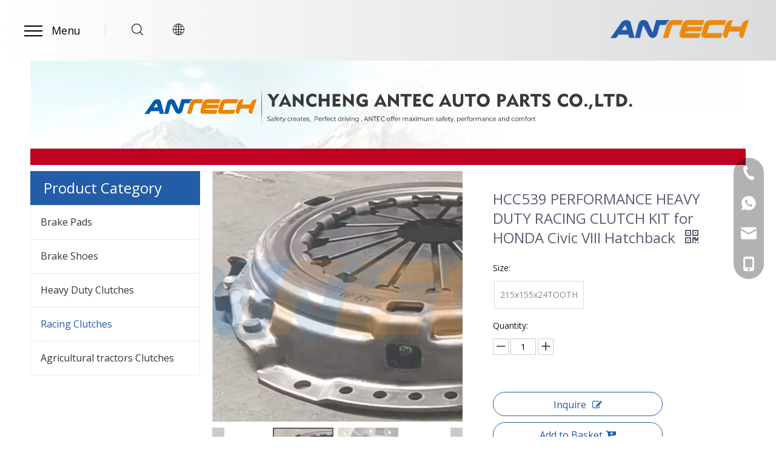

--- FILE ---
content_type: text/css;charset=UTF-8
request_url: https://jororwxhplqnlr5p-static.micyjz.com/site-res/riklKBlpkjRllSnprqRljSojkiijRliSlnkkmoRljSjrrljpiillnqRiiSjqjljjqprirrSRil.css?1724209361069
body_size: 2456
content:
.backstage-stwidgets-settingwrap,.siteblocks-container :not(.edit-normal){font-family:Open Sans}.sitewidget-hd>h2,.sitewidget-hd>h1{font-family:Open Sans;font-size:24px;color:#222;font-weight:400;letter-spacing:0;line-height:1.5em;text-align:left}.sitewidget-hd>h2:hover{font-weight:400}.sitewidget-hd>h1:hover{font-weight:400}.sitewidget-bd{font-family:Open Sans;font-size:14px;color:#666;font-weight:400;letter-spacing:0;line-height:1.6em;text-align:left}.sitewidget-bd:hover{font-weight:400}div[class^='sitewidget-navigation'] .sitewidget-main-nav{font-family:Arial;font-size:16px;color:#fff;font-weight:bold;letter-spacing:0;text-align:center}div[class^='sitewidget-navigation'] .sitewidget-main-nav:hover{font-weight:0}div[class^='sitewidget-navigation'] .sitewidget-sub-nav{font-family:Arial;font-size:16px;color:#666;font-weight:bold;letter-spacing:0;line-height:2.5em;text-align:left}div[class^='sitewidget-navigation'] .sitewidget-sub-nav:hover{font-weight:0}div[class^='sitewidget-'] a{font-family:Open Sans;font-size:14px;color:#333;font-weight:400;letter-spacing:0;line-height:1.7em;text-align:left}div[class^='sitewidget-'] a:hover{color:#3171c6;font-weight:400}body,.backstage-frontendpreview{background-position:top center;background-repeat:repeat;background-attachment:scroll}.sitewidget-hd{background-position:left top;background-repeat:repeat;background-attachment:scroll}.sitewidget-bd{background-position:left top;background-repeat:repeat;background-attachment:scroll}#outerContainer_1422329159139{background-color:#0e3259;background-position:left top;background-repeat:repeat;background-attachment:scroll}#outerContainer_1435286627919{background:repeat scroll left top;margin-top:0;margin-bottom:0;padding-top:0;padding-bottom:0}#outerContainer_1435286627919>.container{background:repeat scroll left top rgba(0,0,0,0);margin-top:0;margin-bottom:0;padding-top:0;padding-bottom:0}#outerContainer_1435286627919 #column_1435286587299{background:repeat scroll left top}#outerContainer_1422936735980{background:repeat scroll left top;margin-top:0;margin-bottom:0;padding-top:0;padding-bottom:0}#outerContainer_1422936735980>.container{background:repeat scroll left top;margin-top:0;margin-bottom:0;padding-top:0;padding-bottom:0}#outerContainer_1422936735980 #column_1422936715188{background:repeat scroll left top}#outerContainer_1420004050574{background-color:#1a3d55;background-position:left top;background-repeat:repeat;background-attachment:scroll}#outerContainer_1420004050571{background-color:#fff;background-position:left top;background-repeat:repeat;background-attachment:scroll}#outerContainer_1420004070455{background-color:#1a3d55;background-position:left top;background-repeat:repeat;background-attachment:scroll}#outerContainer_1629804600879{border-left:0 solid #000;border-right:0 solid #000;border-top:0 solid #000;border-bottom:0 solid #000;border-top-right-radius:0;border-top-left-radius:0;border-bottom-right-radius:0;border-bottom-left-radius:0;margin-top:0;margin-bottom:0;padding-top:0;padding-bottom:0;box-shadow:0}#outerContainer_1629804600879>.container{border-left:0 solid #000;border-right:0 solid #000;border-top:0 solid #000;border-bottom:0 solid #000;border-top-right-radius:0;border-top-left-radius:0;border-bottom-right-radius:0;border-bottom-left-radius:0;margin-top:0;margin-bottom:0;padding-top:0;padding-bottom:0}#outerContainer_1417067544860{background-color:#3b3b3b;background-position:left top;background-repeat:repeat;background-attachment:scroll}#outerContainer_1422270115744{background-position:center top;background-repeat:no-repeat;background-attachment:scroll;background-image:url('/cloud/jkBnkKRijSpriqr/banner-sub.jpg')}#outerContainer_1425366641184{background:url('/cloud/lkBppKjllkSRljrpnjnoiq/3.jpg') no-repeat scroll center center;background-size:cover;border-left:0 solid #000;border-right:0 solid #000;border-top:0 solid #000;border-bottom:0 solid #000;border-top-right-radius:0;border-top-left-radius:0;border-bottom-right-radius:0;border-bottom-left-radius:0;margin-top:0;margin-bottom:0;padding-top:100px;padding-bottom:80px;box-shadow:0}@media(min-width:1px) and (max-width:767px){#outerContainer_1425366641184{background:url('/cloud/lkBppKjllkSRljrpnjnoiq/3.jpg') no-repeat scroll center center;background-size:cover}}#outerContainer_1425366641184>.container{border-left:0 solid #000;border-right:0 solid #000;border-top:0 solid #000;border-bottom:0 solid #000;border-top-right-radius:0;border-top-left-radius:0;border-bottom-right-radius:0;border-bottom-left-radius:0;margin-top:0;margin-bottom:0;padding-top:0;padding-bottom:0}#siteblocks-setting-wrap-HGfgyndNYISt .siteblocks-container{padding-top:35px;padding-bottom:0}@media(max-width:989px){#siteblocks-setting-wrap-HGfgyndNYISt .siteblocks-container{padding-top:0;padding-bottom:0}}.sitewidget-prodCategory-20220711165509{border-left:0 solid #000;border-right:0 solid #000;border-top:0 solid #000;border-bottom:0 solid #000;border-top-right-radius:0;border-top-left-radius:0;border-bottom-right-radius:0;border-bottom-left-radius:0;margin-top:0;margin-right:0;margin-bottom:0;margin-left:0;padding-top:0;padding-right:0;padding-bottom:0;padding-left:0;box-shadow:0}.sitewidget-prodCategory-20220711165509 .sitewidget-hd{display:block;background-color:#235da8;border-left:0 solid #000;border-right:0 solid #000;border-top:0 solid #000;border-bottom:0 solid #000;border-top-right-radius:0;border-top-left-radius:0;border-bottom-right-radius:0;border-bottom-left-radius:0;margin-top:0;margin-right:0;margin-bottom:0;margin-left:0;padding-top:10px;padding-right:0;padding-bottom:10px;padding-left:10px}.sitewidget-prodCategory-20220711165509 .sitewidget-hd>h2{font-size:24px;color:#fff;font-weight:400;letter-spacing:0;line-height:1.5em;text-align:left}.sitewidget-prodCategory-20220711165509 .sitewidget-hd>h2:hover{font-weight:400}.sitewidget-prodCategory-20220711165509 .sitewidget-bd{border-left:1px solid #eee;border-right:1px solid #eee;border-top:1px solid #eee;border-bottom:1px solid #eee;border-top-right-radius:0;border-top-left-radius:0;border-bottom-right-radius:0;border-bottom-left-radius:0;margin-top:0;margin-right:0;margin-bottom:0;margin-left:0;padding-top:0;padding-right:0;padding-bottom:0;padding-left:0}.sitewidget-prodDetail-20141127140104{border-left:0 solid #000;border-right:0 solid #000;border-top:0 solid #000;border-bottom:0 solid #000;border-top-right-radius:0;border-top-left-radius:0;border-bottom-right-radius:0;border-bottom-left-radius:0;margin-top:0;margin-right:0;margin-bottom:0;margin-left:0;padding-top:0;padding-right:0;padding-bottom:0;padding-left:0;box-shadow:0}.sitewidget-prodDetail-20141127140104 .sitewidget-bd{border-left:0 solid #666;border-right:0 solid #666;border-top:0 solid #666;border-bottom:0 solid #666;border-top-right-radius:0;border-top-left-radius:0;border-bottom-right-radius:0;border-bottom-left-radius:0;margin-top:0;margin-right:0;margin-bottom:0;margin-left:0;padding-top:0;padding-right:0;padding-bottom:0;padding-left:0}.VkApKfUgLaPt_20211109100013[data-classattr='siteblocks-UyAKfUpqUHpZ-20211129160512'] div[data-auto_uuid='7198c314-ffad-4c1c-afbc-6489f737b707'] a{font-size:14px;color:rgba(255,255,255,0.7);font-weight:400;letter-spacing:0;line-height:1.8em;text-align:left}.VkApKfUgLaPt_20211109100013[data-classattr='siteblocks-UyAKfUpqUHpZ-20211129160512'] div[data-auto_uuid='7198c314-ffad-4c1c-afbc-6489f737b707'] a *{font-size:14px;color:rgba(255,255,255,0.7);font-weight:400;letter-spacing:0;line-height:1.8em;text-align:left}.VkApKfUgLaPt_20211109100013[data-classattr='siteblocks-UyAKfUpqUHpZ-20211129160512'] div[data-auto_uuid='7198c314-ffad-4c1c-afbc-6489f737b707'] a:hover{color:#ddd;font-weight:400}.VkApKfUgLaPt_20211109100013[data-classattr='siteblocks-UyAKfUpqUHpZ-20211129160512'] div[data-auto_uuid='7198c314-ffad-4c1c-afbc-6489f737b707'] a *:hover{color:#ddd;font-weight:400}.VkApKfUgLaPt_20211109100013[data-classattr='siteblocks-UyAKfUpqUHpZ-20211129160512'] div[data-auto_uuid='7198c314-ffad-4c1c-afbc-6489f737b707']{border-left:0 solid #000;border-right:0 solid #000;border-top:0 solid #000;border-bottom:0 solid #000;border-top-right-radius:0;border-top-left-radius:0;border-bottom-right-radius:0;border-bottom-left-radius:0;margin-top:auto;margin-right:auto;margin-bottom:auto;margin-left:auto;padding-top:0;padding-right:0;padding-bottom:0;padding-left:0}.VkApKfUgLaPt_20211109100013[data-classattr='siteblocks-UyAKfUpqUHpZ-20211129160512'] div[data-auto_uuid='7c190a27-8b9b-43bf-b358-54235ec0192a']{font-size:14px;color:#000;font-weight:400}.VkApKfUgLaPt_20211109100013[data-classattr='siteblocks-UyAKfUpqUHpZ-20211129160512'] div[data-auto_uuid='7c190a27-8b9b-43bf-b358-54235ec0192a'] *:not(a){font-size:14px;color:#000;font-weight:400}.VkApKfUgLaPt_20211109100013[data-classattr='siteblocks-UyAKfUpqUHpZ-20211129160512'] div[data-auto_uuid='7c190a27-8b9b-43bf-b358-54235ec0192a']:hover{font-weight:400}.VkApKfUgLaPt_20211109100013[data-classattr='siteblocks-UyAKfUpqUHpZ-20211129160512'] div[data-auto_uuid='7c190a27-8b9b-43bf-b358-54235ec0192a'] *:not(a):hover{font-weight:400}.VkApKfUgLaPt_20211109100013[data-classattr='siteblocks-UyAKfUpqUHpZ-20211129160512'] div[data-auto_uuid='7c190a27-8b9b-43bf-b358-54235ec0192a'] a{font-size:14px;color:rgba(255,255,255,0.7);font-weight:400;letter-spacing:0;line-height:1.8em;text-align:left}.VkApKfUgLaPt_20211109100013[data-classattr='siteblocks-UyAKfUpqUHpZ-20211129160512'] div[data-auto_uuid='7c190a27-8b9b-43bf-b358-54235ec0192a'] a *{font-size:14px;color:rgba(255,255,255,0.7);font-weight:400;letter-spacing:0;line-height:1.8em;text-align:left}.VkApKfUgLaPt_20211109100013[data-classattr='siteblocks-UyAKfUpqUHpZ-20211129160512'] div[data-auto_uuid='7c190a27-8b9b-43bf-b358-54235ec0192a'] a:hover{font-weight:400}.VkApKfUgLaPt_20211109100013[data-classattr='siteblocks-UyAKfUpqUHpZ-20211129160512'] div[data-auto_uuid='7c190a27-8b9b-43bf-b358-54235ec0192a'] a *:hover{font-weight:400}.VkApKfUgLaPt_20211109100013[data-classattr='siteblocks-UyAKfUpqUHpZ-20211129160512'] div[data-auto_uuid='7c190a27-8b9b-43bf-b358-54235ec0192a']{border-left:0 solid #000;border-right:0 solid #000;border-top:0 solid #000;border-bottom:0 solid #000;border-top-right-radius:0;border-top-left-radius:0;border-bottom-right-radius:0;border-bottom-left-radius:0;margin-top:auto;margin-right:auto;margin-bottom:auto;margin-left:auto;padding-top:0;padding-right:0;padding-bottom:0;padding-left:0;letter-spacing:0;line-height:1.8em;text-align:left}.VkApKfUgLaPt_20211109100013[data-classattr='siteblocks-UyAKfUpqUHpZ-20211129160512'] div[data-auto_uuid='21403cff-18f6-4a4e-9a2e-3845e95f822c'] a{font-size:14px;color:rgba(255,255,255,0.7);font-weight:400;letter-spacing:0;line-height:1.8em;text-align:left}.VkApKfUgLaPt_20211109100013[data-classattr='siteblocks-UyAKfUpqUHpZ-20211129160512'] div[data-auto_uuid='21403cff-18f6-4a4e-9a2e-3845e95f822c'] a *{font-size:14px;color:rgba(255,255,255,0.7);font-weight:400;letter-spacing:0;line-height:1.8em;text-align:left}.VkApKfUgLaPt_20211109100013[data-classattr='siteblocks-UyAKfUpqUHpZ-20211129160512'] div[data-auto_uuid='21403cff-18f6-4a4e-9a2e-3845e95f822c'] a:hover{font-weight:400}.VkApKfUgLaPt_20211109100013[data-classattr='siteblocks-UyAKfUpqUHpZ-20211129160512'] div[data-auto_uuid='21403cff-18f6-4a4e-9a2e-3845e95f822c'] a *:hover{font-weight:400}.VkApKfUgLaPt_20211109100013[data-classattr='siteblocks-UyAKfUpqUHpZ-20211129160512'] div[data-auto_uuid='21403cff-18f6-4a4e-9a2e-3845e95f822c']{border-left:0 solid #000;border-right:0 solid #000;border-top:0 solid #000;border-bottom:0 solid #000;border-top-right-radius:0;border-top-left-radius:0;border-bottom-right-radius:0;border-bottom-left-radius:0;margin-top:auto;margin-right:auto;margin-bottom:auto;margin-left:auto;padding-top:10px;padding-right:0;padding-bottom:0;padding-left:0}.VkApKfUgLaPt_20211202145509[data-classattr='siteblocks-UyAKfUpqUHpZ-20211129160512'] div[data-auto_uuid='b4ab5c8b-9dad-4353-9be6-2bc25a8c7dc8']{font-size:16px;color:rgba(255,255,255,0.7);font-weight:400}.VkApKfUgLaPt_20211202145509[data-classattr='siteblocks-UyAKfUpqUHpZ-20211129160512'] div[data-auto_uuid='b4ab5c8b-9dad-4353-9be6-2bc25a8c7dc8'] *:not(a){font-size:16px;color:rgba(255,255,255,0.7);font-weight:400}.VkApKfUgLaPt_20211202145509[data-classattr='siteblocks-UyAKfUpqUHpZ-20211129160512'] div[data-auto_uuid='b4ab5c8b-9dad-4353-9be6-2bc25a8c7dc8']:hover{font-weight:400}.VkApKfUgLaPt_20211202145509[data-classattr='siteblocks-UyAKfUpqUHpZ-20211129160512'] div[data-auto_uuid='b4ab5c8b-9dad-4353-9be6-2bc25a8c7dc8'] *:not(a):hover{font-weight:400}.VkApKfUgLaPt_20211202145509[data-classattr='siteblocks-UyAKfUpqUHpZ-20211129160512'] div[data-auto_uuid='b4ab5c8b-9dad-4353-9be6-2bc25a8c7dc8'] a{font-size:14px;color:#747779;font-weight:400;letter-spacing:0;line-height:1.2em;text-align:left}.VkApKfUgLaPt_20211202145509[data-classattr='siteblocks-UyAKfUpqUHpZ-20211129160512'] div[data-auto_uuid='b4ab5c8b-9dad-4353-9be6-2bc25a8c7dc8'] a *{font-size:14px;color:#747779;font-weight:400;letter-spacing:0;line-height:1.2em;text-align:left}.VkApKfUgLaPt_20211202145509[data-classattr='siteblocks-UyAKfUpqUHpZ-20211129160512'] div[data-auto_uuid='b4ab5c8b-9dad-4353-9be6-2bc25a8c7dc8'] a:hover{font-weight:400}.VkApKfUgLaPt_20211202145509[data-classattr='siteblocks-UyAKfUpqUHpZ-20211129160512'] div[data-auto_uuid='b4ab5c8b-9dad-4353-9be6-2bc25a8c7dc8'] a *:hover{font-weight:400}.VkApKfUgLaPt_20211202145509[data-classattr='siteblocks-UyAKfUpqUHpZ-20211129160512'] div[data-auto_uuid='b4ab5c8b-9dad-4353-9be6-2bc25a8c7dc8']{border-left:0 solid rgba(255,255,255,0.7);border-right:0 solid rgba(255,255,255,0.7);border-top:0 solid rgba(255,255,255,0.7);border-bottom:0 solid rgba(255,255,255,0.7);border-top-right-radius:0;border-top-left-radius:0;border-bottom-right-radius:0;border-bottom-left-radius:0;margin-top:auto;margin-right:auto;margin-bottom:auto;margin-left:auto;padding-top:0;padding-right:0;padding-bottom:0;padding-left:0;letter-spacing:0;line-height:2em;text-align:left}.VkApKfUgLaPt_20211109100013[data-classattr='siteblocks-UyAKfUpqUHpZ-20211129160512'] div[data-auto_uuid='03e91652-9621-43a1-ad3b-1b0f5a939509']{font-size:14px;color:rgba(255,255,255,0.7);font-weight:400}.VkApKfUgLaPt_20211109100013[data-classattr='siteblocks-UyAKfUpqUHpZ-20211129160512'] div[data-auto_uuid='03e91652-9621-43a1-ad3b-1b0f5a939509'] *:not(a){font-size:14px;color:rgba(255,255,255,0.7);font-weight:400}.VkApKfUgLaPt_20211109100013[data-classattr='siteblocks-UyAKfUpqUHpZ-20211129160512'] div[data-auto_uuid='03e91652-9621-43a1-ad3b-1b0f5a939509']:hover{font-weight:400}.VkApKfUgLaPt_20211109100013[data-classattr='siteblocks-UyAKfUpqUHpZ-20211129160512'] div[data-auto_uuid='03e91652-9621-43a1-ad3b-1b0f5a939509'] *:not(a):hover{font-weight:400}.VkApKfUgLaPt_20211109100013[data-classattr='siteblocks-UyAKfUpqUHpZ-20211129160512'] div[data-auto_uuid='03e91652-9621-43a1-ad3b-1b0f5a939509'] a{font-size:14px;color:#aaa;font-weight:400;letter-spacing:0;line-height:3em;text-align:left}.VkApKfUgLaPt_20211109100013[data-classattr='siteblocks-UyAKfUpqUHpZ-20211129160512'] div[data-auto_uuid='03e91652-9621-43a1-ad3b-1b0f5a939509'] a *{font-size:14px;color:#aaa;font-weight:400;letter-spacing:0;line-height:3em;text-align:left}.VkApKfUgLaPt_20211109100013[data-classattr='siteblocks-UyAKfUpqUHpZ-20211129160512'] div[data-auto_uuid='03e91652-9621-43a1-ad3b-1b0f5a939509'] a:hover{color:#ddd;font-weight:400}.VkApKfUgLaPt_20211109100013[data-classattr='siteblocks-UyAKfUpqUHpZ-20211129160512'] div[data-auto_uuid='03e91652-9621-43a1-ad3b-1b0f5a939509'] a *:hover{color:#ddd;font-weight:400}.VkApKfUgLaPt_20211109100013[data-classattr='siteblocks-UyAKfUpqUHpZ-20211129160512'] div[data-auto_uuid='03e91652-9621-43a1-ad3b-1b0f5a939509']{border-left:0 solid rgba(255,255,255,0.7);border-right:0 solid rgba(255,255,255,0.7);border-top:0 solid rgba(255,255,255,0.7);border-bottom:0 solid rgba(255,255,255,0.7);border-top-right-radius:0;border-top-left-radius:0;border-bottom-right-radius:0;border-bottom-left-radius:0;margin-top:auto;margin-right:auto;margin-bottom:auto;margin-left:auto;padding-top:0;padding-right:0;padding-bottom:0;padding-left:0;letter-spacing:0;line-height:1.8em;text-align:left}.VkApKfUgLaPt_20211109100013[data-classattr='siteblocks-UyAKfUpqUHpZ-20211129160512'] div[data-auto_uuid='40ccb780-b3ce-4099-9078-71655d9bb856']{font-size:18px;color:#fff;font-weight:400}.VkApKfUgLaPt_20211109100013[data-classattr='siteblocks-UyAKfUpqUHpZ-20211129160512'] div[data-auto_uuid='40ccb780-b3ce-4099-9078-71655d9bb856'] *:not(a){font-size:18px;color:#fff;font-weight:400}.VkApKfUgLaPt_20211109100013[data-classattr='siteblocks-UyAKfUpqUHpZ-20211129160512'] div[data-auto_uuid='40ccb780-b3ce-4099-9078-71655d9bb856']:hover{font-weight:400}.VkApKfUgLaPt_20211109100013[data-classattr='siteblocks-UyAKfUpqUHpZ-20211129160512'] div[data-auto_uuid='40ccb780-b3ce-4099-9078-71655d9bb856'] *:not(a):hover{font-weight:400}.VkApKfUgLaPt_20211109100013[data-classattr='siteblocks-UyAKfUpqUHpZ-20211129160512'] div[data-auto_uuid='40ccb780-b3ce-4099-9078-71655d9bb856']{border-left:0 solid #fff;border-right:0 solid #fff;border-top:0 solid #fff;border-bottom:0 solid #fff;border-top-right-radius:0;border-top-left-radius:0;border-bottom-right-radius:0;border-bottom-left-radius:0;margin-top:auto;margin-right:auto;margin-bottom:auto;margin-left:auto;padding-top:0;padding-right:0;padding-bottom:0;padding-left:0;letter-spacing:0;line-height:2em;text-align:left}.VkApKfUgLaPt_20211109100013[data-classattr='siteblocks-UyAKfUpqUHpZ-20211129160512'] div[data-auto_uuid='23766873-247d-4b81-b3f4-34c9bef10a14']{font-size:18px;color:#fff;font-weight:400}.VkApKfUgLaPt_20211109100013[data-classattr='siteblocks-UyAKfUpqUHpZ-20211129160512'] div[data-auto_uuid='23766873-247d-4b81-b3f4-34c9bef10a14'] *:not(a){font-size:18px;color:#fff;font-weight:400}.VkApKfUgLaPt_20211109100013[data-classattr='siteblocks-UyAKfUpqUHpZ-20211129160512'] div[data-auto_uuid='23766873-247d-4b81-b3f4-34c9bef10a14']:hover{font-weight:400}.VkApKfUgLaPt_20211109100013[data-classattr='siteblocks-UyAKfUpqUHpZ-20211129160512'] div[data-auto_uuid='23766873-247d-4b81-b3f4-34c9bef10a14'] *:not(a):hover{font-weight:400}.VkApKfUgLaPt_20211109100013[data-classattr='siteblocks-UyAKfUpqUHpZ-20211129160512'] div[data-auto_uuid='23766873-247d-4b81-b3f4-34c9bef10a14']{border-left:0 solid #fff;border-right:0 solid #fff;border-top:0 solid #fff;border-bottom:0 solid #fff;border-top-right-radius:0;border-top-left-radius:0;border-bottom-right-radius:0;border-bottom-left-radius:0;margin-top:auto;margin-right:auto;margin-bottom:auto;margin-left:auto;padding-top:0;padding-right:0;padding-bottom:0;padding-left:0;letter-spacing:0;line-height:2em;text-align:left}.VkApKfUgLaPt_20211109100013[data-classattr='siteblocks-UyAKfUpqUHpZ-20211129160512'] div[data-auto_uuid='329dabc5-482b-430a-b7e0-9affdde37008']{font-size:18px;color:#fff;font-weight:400}.VkApKfUgLaPt_20211109100013[data-classattr='siteblocks-UyAKfUpqUHpZ-20211129160512'] div[data-auto_uuid='329dabc5-482b-430a-b7e0-9affdde37008'] *:not(a){font-size:18px;color:#fff;font-weight:400}.VkApKfUgLaPt_20211109100013[data-classattr='siteblocks-UyAKfUpqUHpZ-20211129160512'] div[data-auto_uuid='329dabc5-482b-430a-b7e0-9affdde37008']:hover{font-weight:400}.VkApKfUgLaPt_20211109100013[data-classattr='siteblocks-UyAKfUpqUHpZ-20211129160512'] div[data-auto_uuid='329dabc5-482b-430a-b7e0-9affdde37008'] *:not(a):hover{font-weight:400}.VkApKfUgLaPt_20211109100013[data-classattr='siteblocks-UyAKfUpqUHpZ-20211129160512'] div[data-auto_uuid='329dabc5-482b-430a-b7e0-9affdde37008']{border-left:0 solid #fff;border-right:0 solid #fff;border-top:0 solid #fff;border-bottom:0 solid #fff;border-top-right-radius:0;border-top-left-radius:0;border-bottom-right-radius:0;border-bottom-left-radius:0;margin-top:auto;margin-right:auto;margin-bottom:auto;margin-left:auto;padding-top:0;padding-right:0;padding-bottom:0;padding-left:0;letter-spacing:0;line-height:2em;text-align:left}.VkApKfUgLaPt_20211109100013[data-classattr='siteblocks-UyAKfUpqUHpZ-20211129160512'] div[data-auto_uuid='be3e09ac-d8c6-438f-9e9d-ea50da501b35']{font-size:18px;color:#fff;font-weight:400}.VkApKfUgLaPt_20211109100013[data-classattr='siteblocks-UyAKfUpqUHpZ-20211129160512'] div[data-auto_uuid='be3e09ac-d8c6-438f-9e9d-ea50da501b35'] *:not(a){font-size:18px;color:#fff;font-weight:400}.VkApKfUgLaPt_20211109100013[data-classattr='siteblocks-UyAKfUpqUHpZ-20211129160512'] div[data-auto_uuid='be3e09ac-d8c6-438f-9e9d-ea50da501b35']:hover{font-weight:400}.VkApKfUgLaPt_20211109100013[data-classattr='siteblocks-UyAKfUpqUHpZ-20211129160512'] div[data-auto_uuid='be3e09ac-d8c6-438f-9e9d-ea50da501b35'] *:not(a):hover{font-weight:400}.VkApKfUgLaPt_20211109100013[data-classattr='siteblocks-UyAKfUpqUHpZ-20211129160512'] div[data-auto_uuid='be3e09ac-d8c6-438f-9e9d-ea50da501b35']{border-left:0 solid #fff;border-right:0 solid #fff;border-top:0 solid #fff;border-bottom:0 solid #fff;border-top-right-radius:0;border-top-left-radius:0;border-bottom-right-radius:0;border-bottom-left-radius:0;margin-top:auto;margin-right:auto;margin-bottom:auto;margin-left:auto;padding-top:0;padding-right:0;padding-bottom:0;padding-left:0;letter-spacing:0;line-height:2em;text-align:left}.VkApKfUgLaPt_20211109100013[data-classattr='siteblocks-UyAKfUpqUHpZ-20211129160512'] div[data-auto_uuid='64fd1182-a304-41b8-87a9-d624c22adda9'] a{font-size:13px;color:#aaa;font-weight:400;letter-spacing:0;line-height:2em;text-align:left}.VkApKfUgLaPt_20211109100013[data-classattr='siteblocks-UyAKfUpqUHpZ-20211129160512'] div[data-auto_uuid='64fd1182-a304-41b8-87a9-d624c22adda9'] a *{font-size:13px;color:#aaa;font-weight:400;letter-spacing:0;line-height:2em;text-align:left}.VkApKfUgLaPt_20211109100013[data-classattr='siteblocks-UyAKfUpqUHpZ-20211129160512'] div[data-auto_uuid='64fd1182-a304-41b8-87a9-d624c22adda9'] a:hover{color:#ddd;font-weight:400}.VkApKfUgLaPt_20211109100013[data-classattr='siteblocks-UyAKfUpqUHpZ-20211129160512'] div[data-auto_uuid='64fd1182-a304-41b8-87a9-d624c22adda9'] a *:hover{color:#ddd;font-weight:400}.VkApKfUgLaPt_20211109100013[data-classattr='siteblocks-UyAKfUpqUHpZ-20211129160512'] div[data-auto_uuid='64fd1182-a304-41b8-87a9-d624c22adda9']{border-left:0 solid rgba(255,255,255,0.7);border-right:0 solid rgba(255,255,255,0.7);border-top:0 solid rgba(255,255,255,0.7);border-bottom:0 solid rgba(255,255,255,0.7);border-top-right-radius:0;border-top-left-radius:0;border-bottom-right-radius:0;border-bottom-left-radius:0;margin-top:auto;margin-right:auto;margin-bottom:auto;margin-left:auto;padding-top:0;padding-right:0;padding-bottom:0;padding-left:0}.opacity-no-show{transform:translateY(50px);opacity:0}.transition1{transition:transform 500ms,opacity 500ms}@media(min-width:1199px){.sitewidget-onlineService-20211012102007.onlineservice-fixed-styleRight13{right:autopx !important;left:auto !important}}@media(min-width:769px){.onlineservice-fixed-style5 ul.onlineservice-fixed-list,.sitewidget-onlineService.onlineservice-fixed-translate10 .onlineservice-fixed-blocks-list .onlineservice-fixed-blocks-items>a{background-color:#323232}.onlineservice-fixed-style5 ul.onlineservice-fixed-list a,.sitewidget-onlineService.onlineservice-fixed-translate10 .onlineservice-fixed-blocks-list .onlineservice-fixed-blocks-items>a{color:#fff}.onlineservice-fixed-style5 ul li div:hover,.onlineservice-fixed-style5 ul li div:hover a,.sitewidget-onlineService.onlineservice-fixed-translate10 .onlineservice-fixed-blocks-list:hover .onlineservice-fixed-blocks-tips,.sitewidget-onlineService.onlineservice-fixed-translate10 .onlineservice-fixed-blocks-list .onlineservice-fixed-blocks-tips:after{background-color:#323232}.onlineservice-fixed-style5 ul li div:hover a,.sitewidget-onlineService.onlineservice-fixed-translate10 .onlineservice-fixed-blocks-list .onlineservice-fixed-blocks-tips>li a{color:#fff}}@media(max-width:768px){.onlineservice-fixed-style5.onlineservice-fixed-style ul.onlineservice-fixed-list,.sitewidget-onlineService.onlineservice-fixed-translate10 .onlineservice-fixed-blocks-list .onlineservice-fixed-blocks-items>a{background-color:#323232}.onlineservice-fixed-style5.onlineservice-fixed-style ul.onlineservice-fixed-list a,.sitewidget-onlineService.onlineservice-fixed-translate10 .onlineservice-fixed-blocks-list .onlineservice-fixed-blocks-items>a{color:#fff}}@media(max-width:768px){.sitewidget-onlineService.onlineservice-fixed-blocks .onlineservice-fixed-blocks-list .onlineservice-fixed-blocks-tips{background-color:#0879a7}}.sitewidget-onlineService.onlineservice-fixed-translate .onlineservice-fixed-blocks-list .onlineservice-fixed-blocks-items>a:hover{color:#000}.onlineservice-fixed-left .onlineservice-fixed-blocks-items .ico_t{color:#000;background:#fff !important}.sitewidgetOnlineServiceStyle12.onlineservice-fixed-left a.bglist .ico_f{background:rgba(0,0,0,0.66)}.sitewidgetOnlineServiceStyle12.onlineservice-fixed-left .onlineservice-fixed-blocks-list .onlineservice-fixed-blocks-items:hover ul.onlineservice-fixed-blocks-tips{background:rgba(0,0,0,0.66)}.onlineservice-fixed-style.onlineservice-fixed-left13 .listHover .ico_all{background:#215ba8}.sitewidgetOnlineServiceStyle13 .onlineservice-fixed-goTop .block-iconfanhuidingbu{background:#215ba8 !important}.sitewidgetOnlineServiceStyle13 .sitewidget-bd .onlineservice-fixed-blocks-list{background:rgba(0,0,0,0.3) !important}.onlineservice-fixed-left13 .onlineservice-fixed-blocks-items .onlineservice-fixed-blocks-tips{background:#215ba8 !important}@media(max-width:768px){.sitewidget-onlineService.onlineservice-fixed-multicolor .onlineservice-fixed-blocks-list .onlineservice-fixed-blocks-items>a .terminal,.sitewidget-onlineService.onlineservice-fixed-blocks .onlineservice-fixed-blocks-list .onlineservice-fixed-blocks-items>a .terminal,.sitewidget-onlineService.onlineservice-fixed-translate .onlineservice-fixed-blocks-list .onlineservice-fixed-blocks-items>a .terminal,.sitewidget-onlineService.onlineservice-fixed-translate10 .onlineservice-fixed-blocks-list .onlineservice-fixed-blocks-items>a .terminal{display:none}}#siteblocks-setting-wrap-vWKBydSNsrwZ .siteblocks-container{background:linear-gradient(to right,#fff 0%,#dbdcdd 100%)}#siteblocks-setting-wrap-vWKBydSNsrwZ .block11354 .closeBox{color:#666}#siteblocks-setting-wrap-vWKBydSNsrwZ .block11354 .modTile .menu .line1-active{background-color:#666}#siteblocks-setting-wrap-vWKBydSNsrwZ .block11354 .modTile .menu .line2-active{background-color:#666}#siteblocks-setting-wrap-vWKBydSNsrwZ .block11354 .modTile .menu .line3-active{background-color:#666}#siteblocks-setting-wrap-vWKBydSNsrwZ .block11354 .menuActive{color:#666}#siteblocks-setting-wrap-vWKBydSNsrwZ .block11354 .modTile:first-child:hover .menuTitle{color:#666}#siteblocks-setting-wrap-vWKBydSNsrwZ .block11354 .navTile.nav01Active{color:#666}#siteblocks-setting-wrap-vWKBydSNsrwZ .block11354 .liSub.nav02Active{color:#666}#siteblocks-setting-wrap-vWKBydSNsrwZ .block11354 .nav03-liSub.active3{color:#666}#siteblocks-setting-wrap-vWKBydSNsrwZ .block11354 .navTile:hover{color:#666}#siteblocks-setting-wrap-vWKBydSNsrwZ .block11354 .liSub:hover{color:#666}#siteblocks-setting-wrap-vWKBydSNsrwZ .block11354 .nav03-liSub:hover{color:#666}#siteblocks-setting-wrap-vWKBydSNsrwZ .block11354 .subWra .but:hover{color:#666}#siteblocks-setting-wrap-vWKBydSNsrwZ .block11354 .modTile:first-child:hover .menu span{background-color:#666}#siteblocks-setting-wrap-vWKBydSNsrwZ .block11354 .searchBox:hover .searchRight .start{color:#666}#siteblocks-setting-wrap-vWKBydSNsrwZ .block11354 .language:hover .imgStyle01{color:#666}#siteblocks-setting-wrap-vWKBydSNsrwZ .block11354 .menu span{background-color:#000}#siteblocks-setting-wrap-vWKBydSNsrwZ .block11354 .menuTitle{color:#000}#siteblocks-setting-wrap-vWKBydSNsrwZ .block11354 .searchRight .start{color:#000}#siteblocks-setting-wrap-vWKBydSNsrwZ .block11354 .imgStyle01{color:#000}#siteblocks-setting-wrap-HGfgyndNYISt .siteblocks-container{background-color:#0a0b0c}#siteblocks-setting-wrap-HGfgyndNYISt .qiaoxin11554 .wrapper .tile:nth-child(3) .emailBox .mailCollection-wrap .submitBtn{background-color:#215ba8}#siteblocks-setting-wrap-HGfgyndNYISt .qiaoxin11554 .wrapper .tile:nth-child(3) .emailBox .mailCollection-wrap .submitBtn::before{background-color:#aaa}#siteblocks-setting-wrap-HGfgyndNYISt .qiaoxin11554 .wrapperB .tileB .tileB_nav .tileB_a:hover{color:#215ba8}